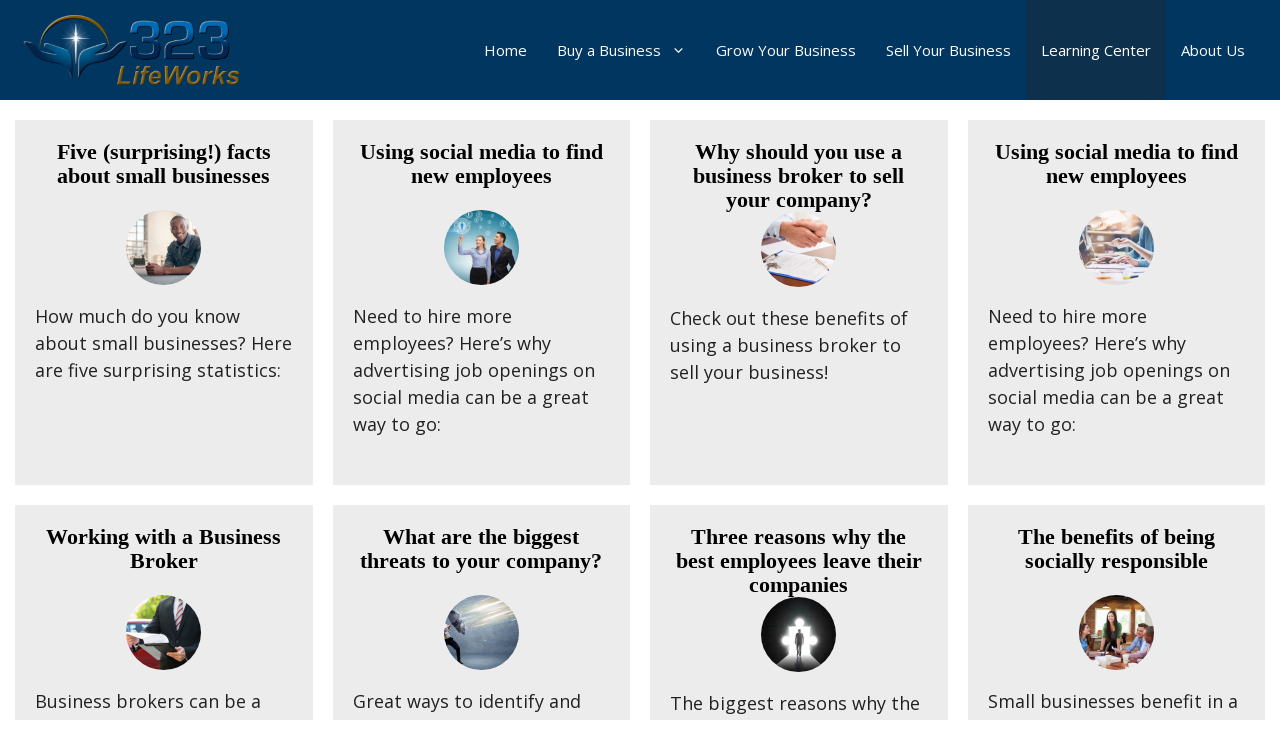

--- FILE ---
content_type: text/css; charset=UTF-8
request_url: https://323lifeworks.com/wp-content/themes/generatepress_child/style.css?ver=1663777220
body_size: 862
content:
/*
 Theme Name:   GeneratePress Child
 Theme URI:    https://generatepress.com
 Description:  Default GeneratePress child theme
 Author:       Tom Usborne
 Author URI:   https://tomusborne.com
 Template:     generatepress
 Version:      0.1
*/

/* GeneratePress Site CSS */ 
/*.inside-article,
.sidebar .widget,
.comments-area {
	border-right: 2px solid rgba(0, 0, 0, 0.07);
	border-bottom: 2px solid rgba(0, 0, 0, 0.07);
	box-shadow: 0 0 10px rgba(232, 234, 237, 0.5);
}
*/
/*
.sidebar .widget:first-child,
.sidebar .widget:first-child .widget-title{
	background-color: #006BB5;
	color: #fff;
}
.sidebar .widget:first-child,
.sidebar .widget:first-child .widget-title{
	background-color: #006BB5;
	color: #fff;
}
*/
/ FONTS ADDED BY HENK */
@font-face {
    font-family: OpenSans;  
    src: url(/wp-content/themes/generatepress=chiild/fonts/OpenSans-Regular.ttf);  
    font-weight: normal;  
}
@font-face {
    font-family: Playfair;  
    src: url(/wp-content/themes/generatepress=chiild/fonts/PlayfairDisplay-Regular.ttf);  
    font-weight: normal;  
}
/* CSS BY HENK */

h1, h2, h3 {
  color: #920d0e;
  font-family: playfair display;
}
/*h1.gb-headline, h2.gb-headline  {
  color: #920d0e;
  font-family: playfair display;
}
.dark h1.gb-headline, .dark h2.gb-headline {
color:white;
}
.banner h1 {
  font-family: Arial;
  }*/
h1.dark.banner {
  font-family: arial;
}
.gb-headline.dark {
  color: white;
}
.button.maroon {
  background: #920d0e;
  color: white;
  font-weight: bold;
  width: fit-content;
  padding: 10px 20px;
  border-radius: 5px !important;
  border: 2px solid #920d0e;
}
.button.maroon:hover {
  background: white;
  color: #920d0e;
  border: 2px solid #920d0e;
}
.button.maroon:hover a {
  color: #920d0e;
}
.button.maroon a {
  color: white;
  text-decoration: none;
}
.gb-button-wrapper a.gb-button, .gb-button-wrapper a.gb-button:visited, .gb-button.read-more{
color: #333 !important;
padding: 12px 40px;
border-radius: 10px;
background: linear-gradient(90deg,#A27F42 0.69%,#F6F3B6 33.79%,#DAC47B 58.62%,#F5F2B5 75.69%,#B89048 100%) !important;
text-transform: uppercase;
text-decoration:none;
}
.gb-button-wrapper a.gb-button:hover, .gb-button-wrapper a.gb-button:hover, .gb-button.read-more:hover {
background: linear-gradient(92.19deg, #D9CB9E 1.29%, #F7F5C5 24.39%, #ECE2AF 46.98%, #F6F3C6 73.68%, #E2D4A3 99.87%) !important;
}
.read-more {
  padding: 5px 20px !important;
  font-size: 15px;
  font-weight: bold;
}
aside .gb-button.gb-button-text {
  padding: 5px 15px !important;
  font-size: 13px;
  font-weight: bold;
}
button, html input[type="button"], input[type="reset"], input[type="submit"], a.button, a.wp-block-button__link:not(.has-background) {
  color: #e7e4e4;
  background-color: #920d0e;
}

.btn-secondary.wpv-submit-trigger.js-wpv-submit-trigger.btn:hover, .wpv-reset-trigger.js-wpv-reset-trigger.btn:hover {
  background: #bf0001 !important;
  color: white;
}
.blog h2.entry-title {
  font-size: 22px;
  min-height: 70px;
  line-height: 1.1;
  text-align: center;
}
.blog .post-image {
  margin-top: 0;
}
.blog .post-image img {
  border-radius: 50%;
}
.blog .entry-summary {
  margin-top: 1em;
}

/* END CSS BY HENK */
/* Featured widget */
.gb-button-wrapper a.gb-button-938d89b0:hover, .gb-button-wrapper a.gb-button-938d89b0:hover {
.separate-containers .page-header {
	background: transparent;
	padding-top: 20px;
	padding-bottom: 20px;
}

.page-header h1 {
	font-size: 1.5em;
}

.post-title-font {
	font-size: 35px;
	font-weight: bold;
	color:#6d4f07;
}

/*
.button, .wp-block-button .wp-block-button__link {
	padding: 15px 25px;
	border-radius: 10px;
	position: baseline;
	font-weight: bold;
}
*/

@media (max-width: 768px) {
.post-image img {
	max-width: 100%;
	}	
}

/* Justifies text on home page blocks */
.home-block {
	text-align: justify;
}

/* Contact form floats on business detail page desktop only */
@media (min-width: 1025px) {
	
/* COMMENTED OUT BY HENK */	
/*.sticky  {
	position: fixed;
	top: 100px;
}
}*/

/* End GeneratePress Site CSS */

.gd_businessforsale .page-header-image-single {
	display: none !important;
}

.geodir_post_meta_title {
	font-weight: bold;
}

.geodir_post_meta  {
	padding-bottom: 10px;
}

.geodir-post-meta-container h2 {display: none;}

.box-shadow {
-webkit-box-shadow: -5px 6px 5px -3px rgba(0,0,0,0.75);
-moz-box-shadow: -5px 6px 5px -3px rgba(0,0,0,0.75);
box-shadow: -5px 6px 5px -3px rgba(0,0,0,0.75);
}